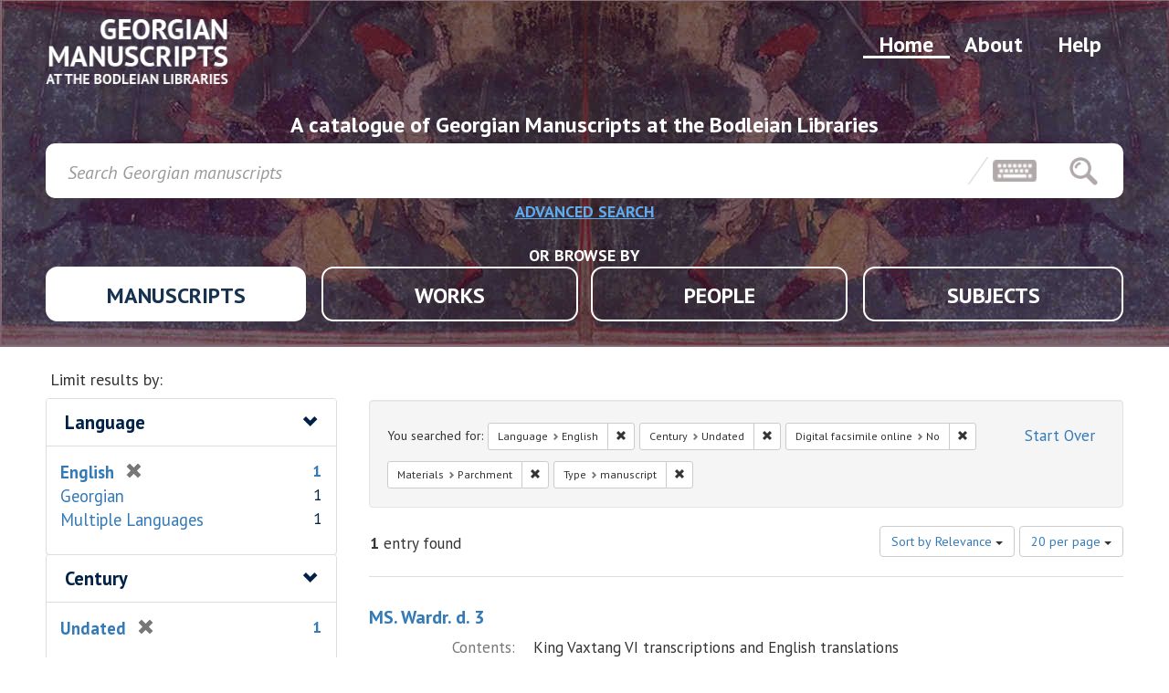

--- FILE ---
content_type: text/html; charset=utf-8
request_url: https://georgian.bodleian.ox.ac.uk/?f%5Blang_sm%5D%5B%5D=English&f%5Bms_date_sm%5D%5B%5D=Undated&f%5Bms_digitized_s%5D%5B%5D=No&f%5Bms_materials_sm%5D%5B%5D=Parchment&f%5Btype%5D%5B%5D=manuscript&per_page=20&sort=score+desc%2C+sort_title+asc
body_size: 3840
content:
<!DOCTYPE html>
<html lang="en">
    <head>
        <meta charset="utf-8">
        <meta http-equiv="Content-Type" content="text/html; charset=utf-8">
        <meta name="HandheldFriendly" content="True">
        <meta name="viewport" content="width=device-width,initial-scale=1.0">
        <meta http-equiv="X-UA-Compatible" content="IE=edge">

        <!-- Mobile IE allows us to activate ClearType technology for smoothing fonts for easy reading -->
        <!--[if IEMobile]>
<meta http-equiv="cleartype" content="on">
<![endif]-->

                <title>Language: English / Century: Undated / Digital facsimile online: No / Materials: Parchment / Type: manuscript - Georgian Manuscripts Search Results</title>

        <link href="https://fonts.googleapis.com/css?family=PT+Sans:400,400i,700,700i" rel="stylesheet">

        <script>(function(w,d,s,l,i){w[l]=w[l]||[];w[l].push({'gtm.start':
        new Date().getTime(),event:'gtm.js'});var f=d.getElementsByTagName(s)[0],
        j=d.createElement(s),dl=l!='dataLayer'?'&l='+l:'';j.async=true;j.src=
        'https://www.googletagmanager.com/gtm.js?id='+i+dl;f.parentNode.insertBefore(j,f);
        })(window,document,'script','dataLayer','GTM-5ZCPJB9');</script>

        <link href="https://georgian.bodleian.ox.ac.uk/catalog/opensearch.xml" title="Georgian Manuscripts" type="application/opensearchdescription+xml" rel="search" />
        <link rel="shortcut icon" type="image/x-icon" href="/assets/favicon-604a47a2625aaa661fdb1590c60eb23ae12174444a46a59d7803a5427615c9db.ico" />
        <link rel="stylesheet" media="all" href="/assets/application-a39a3748ff44a4d2b3d0f09d16aabcd4d9bddd771dfefe17405a1c50ae28bedf.css" />
        <script src="/assets/application-b6c25d1f934c1dc5c6a746e3817991f7f2becbe160ee7844fdc2dfe4fd4ac22a.js"></script>
        <meta name="csrf-param" content="authenticity_token" />
<meta name="csrf-token" content="EjpMotGQa3VcPw/YGJ2kpDTOi1RkgXorPQ0c2pezv4fg5Ttz6QEcaf/lM94NiSGpymBo/macekfSSb/8QicixQ==" />
        
    </head>
    <body class="blacklight-catalog blacklight-catalog-index">
        <div id="wrapper">
            <header class="wrapper-header">
    <div class="header-bg"></div>
    <div class="header-container">

        <nav class="nav-menu">
            <a class="menu-item " href="/help">Help</a>
            <a class="menu-item "  href="/about">About</a>
            <a class="menu-item menu-item-active"  href="/">Home</a>

            <a class="nav-logo" href="/"></a>
        </nav>

        <h3 class="strapline">A catalogue of Georgian Manuscripts at the Bodleian Libraries</h3>

        <div id="search-bar-container">
            <form class="search-query-form" role="search" action="https://georgian.bodleian.ox.ac.uk/" accept-charset="UTF-8" method="get"><input name="utf8" type="hidden" value="&#x2713;" />

  <input type="hidden" name="f[lang_sm][]" value="English" />
<input type="hidden" name="f[ms_date_sm][]" value="Undated" />
<input type="hidden" name="f[ms_digitized_s][]" value="No" />
<input type="hidden" name="f[ms_materials_sm][]" value="Parchment" />
<input type="hidden" name="f[type][]" value="manuscript" />
<input type="hidden" name="per_page" value="20" />
<input type="hidden" name="sort" value="score desc, sort_title asc" />

  <div class="search-bar-items search-bar">


      <input type="text" name="q" id="q" placeholder="Search Georgian manuscripts" class="search_q q form-control keyboardInput" data-autocomplete-enabled="false" data-autocomplete-path="/suggest" />
      <div class="keyboardInputInitiator search-keyboard"></div>
      <button type="submit" class="search-button-icon"></button>
  </div>

</form>
<a class="advanced-button-button" href="/advanced">ADVANCED SEARCH</a>
        </div>

        <div class='browse-menu'>
            <p class="browse-by-title">OR BROWSE BY</p>
            <div class="browse-card">
                <a class="browse-item  browse-item-active " data-page="manuscript" href="/?f%5Btype%5D%5B%5D=manuscript">MANUSCRIPTS</a>
            </div>
            <div class="browse-card">
                <a class="browse-item " data-page="work"  href="/?f%5Btype%5D%5B%5D=work">WORKS</a>
            </div>
            <div class="browse-card">
                <a class="browse-item " data-page="person" href="/?f%5Btype%5D%5B%5D=person">PEOPLE</a>
            </div>
            <div class="browse-card">
                <a class="browse-item " data-page="subject" href="/?f%5Btype%5D%5B%5D=subject">SUBJECTS</a>
            </div>
        </div>

    </div>
</header>

            <div id="ajax-modal" class="modal fade contact-nfo" tabindex="-1" role="dialog" aria-labelledby="modal menu" aria-hidden="true">
  <div class="modal-dialog contact-nfo">
    <div class="modal-content contact-nfo">
    </div>
  </div>
</div>


            <main id="wrapper-body" class="container">

                <div id="sidebar">
  <div id="facets" class="facets sidenav">

  <div class="top-panel-heading panel-heading">
    <button type="button" class="facets-toggle" data-toggle="collapse" data-target="#facet-panel-collapse">
      <span class="sr-only">Toggle facets</span>
      <span class="icon-bar"></span>
      <span class="icon-bar"></span>
      <span class="icon-bar"></span>
    </button>

    <h2 class='facets-heading'>Limit results by:</h2>
  </div>

  <div id="facet-panel-collapse" class="collapse panel-group">
    <div class="panel panel-default aside-filter facet_limit blacklight-lang_sm facet_limit-active">
  <div class=" collapse-toggle panel-heading" data-toggle="collapse" data-target="#facet-lang_sm">
    <h3 class="panel-title facet-field-heading">
      <a data-no-turbolink="true" href="#">Language</a>
    </h3>
  </div>
  <div id="facet-lang_sm" class="panel-collapse facet-content in">
    <div class="panel-body">
      <ul class="facet-values list-unstyled">
  <li><span class="facet-label"><span class="selected">English</span><a class="remove" href="/?f%5Bms_date_sm%5D%5B%5D=Undated&amp;f%5Bms_digitized_s%5D%5B%5D=No&amp;f%5Bms_materials_sm%5D%5B%5D=Parchment&amp;f%5Btype%5D%5B%5D=manuscript&amp;per_page=20&amp;sort=score+desc%2C+sort_title+asc"><span class="glyphicon glyphicon-remove"></span><span class="sr-only">[remove]</span></a></span><span class="selected facet-count">1</span></li><li><span class="facet-label"><a class="facet_select" href="/?f%5Blang_sm%5D%5B%5D=English&amp;f%5Blang_sm%5D%5B%5D=Georgian&amp;f%5Bms_date_sm%5D%5B%5D=Undated&amp;f%5Bms_digitized_s%5D%5B%5D=No&amp;f%5Bms_materials_sm%5D%5B%5D=Parchment&amp;f%5Btype%5D%5B%5D=manuscript&amp;per_page=20&amp;sort=score+desc%2C+sort_title+asc">Georgian</a></span><span class="facet-count">1</span></li><li><span class="facet-label"><a class="facet_select" href="/?f%5Blang_sm%5D%5B%5D=English&amp;f%5Blang_sm%5D%5B%5D=Multiple+Languages&amp;f%5Bms_date_sm%5D%5B%5D=Undated&amp;f%5Bms_digitized_s%5D%5B%5D=No&amp;f%5Bms_materials_sm%5D%5B%5D=Parchment&amp;f%5Btype%5D%5B%5D=manuscript&amp;per_page=20&amp;sort=score+desc%2C+sort_title+asc">Multiple Languages</a></span><span class="facet-count">1</span></li>

</ul>

    </div>
  </div>
</div>

<div class="panel panel-default aside-filter facet_limit blacklight-ms_date_sm facet_limit-active">
  <div class=" collapse-toggle panel-heading" data-toggle="collapse" data-target="#facet-ms_date_sm">
    <h3 class="panel-title facet-field-heading">
      <a data-no-turbolink="true" href="#">Century</a>
    </h3>
  </div>
  <div id="facet-ms_date_sm" class="panel-collapse facet-content in">
    <div class="panel-body">
      <ul class="facet-values list-unstyled">
  <li><span class="facet-label"><span class="selected">Undated</span><a class="remove" href="/?f%5Blang_sm%5D%5B%5D=English&amp;f%5Bms_digitized_s%5D%5B%5D=No&amp;f%5Bms_materials_sm%5D%5B%5D=Parchment&amp;f%5Btype%5D%5B%5D=manuscript&amp;per_page=20&amp;sort=score+desc%2C+sort_title+asc"><span class="glyphicon glyphicon-remove"></span><span class="sr-only">[remove]</span></a></span><span class="selected facet-count">1</span></li>

</ul>

    </div>
  </div>
</div>

<div class="panel panel-default aside-filter facet_limit blacklight-ms_physform_sm ">
  <div class="collapsed collapse-toggle panel-heading" data-toggle="collapse" data-target="#facet-ms_physform_sm">
    <h3 class="panel-title facet-field-heading">
      <a data-no-turbolink="true" href="#">Physical Form</a>
    </h3>
  </div>
  <div id="facet-ms_physform_sm" class="panel-collapse facet-content collapse">
    <div class="panel-body">
      <ul class="facet-values list-unstyled">
  <li><span class="facet-label"><a class="facet_select" href="/?f%5Blang_sm%5D%5B%5D=English&amp;f%5Bms_date_sm%5D%5B%5D=Undated&amp;f%5Bms_digitized_s%5D%5B%5D=No&amp;f%5Bms_materials_sm%5D%5B%5D=Parchment&amp;f%5Bms_physform_sm%5D%5B%5D=Leaf&amp;f%5Btype%5D%5B%5D=manuscript&amp;per_page=20&amp;sort=score+desc%2C+sort_title+asc">Leaf</a></span><span class="facet-count">1</span></li>

</ul>

    </div>
  </div>
</div>

<div class="panel panel-default aside-filter facet_limit blacklight-ms_materials_sm facet_limit-active">
  <div class=" collapse-toggle panel-heading" data-toggle="collapse" data-target="#facet-ms_materials_sm">
    <h3 class="panel-title facet-field-heading">
      <a data-no-turbolink="true" href="#">Materials</a>
    </h3>
  </div>
  <div id="facet-ms_materials_sm" class="panel-collapse facet-content in">
    <div class="panel-body">
      <ul class="facet-values list-unstyled">
  <li><span class="facet-label"><span class="selected">Parchment</span><a class="remove" href="/?f%5Blang_sm%5D%5B%5D=English&amp;f%5Bms_date_sm%5D%5B%5D=Undated&amp;f%5Bms_digitized_s%5D%5B%5D=No&amp;f%5Btype%5D%5B%5D=manuscript&amp;per_page=20&amp;sort=score+desc%2C+sort_title+asc"><span class="glyphicon glyphicon-remove"></span><span class="sr-only">[remove]</span></a></span><span class="selected facet-count">1</span></li>

</ul>

    </div>
  </div>
</div>

<div class="panel panel-default aside-filter facet_limit blacklight-ms_digitized_s facet_limit-active">
  <div class=" collapse-toggle panel-heading" data-toggle="collapse" data-target="#facet-ms_digitized_s">
    <h3 class="panel-title facet-field-heading">
      <a data-no-turbolink="true" href="#">Digital facsimile online</a>
    </h3>
  </div>
  <div id="facet-ms_digitized_s" class="panel-collapse facet-content in">
    <div class="panel-body">
      <ul class="facet-values list-unstyled">
  <li><span class="facet-label"><span class="selected">No</span><a class="remove" href="/?f%5Blang_sm%5D%5B%5D=English&amp;f%5Bms_date_sm%5D%5B%5D=Undated&amp;f%5Bms_materials_sm%5D%5B%5D=Parchment&amp;f%5Btype%5D%5B%5D=manuscript&amp;per_page=20&amp;sort=score+desc%2C+sort_title+asc"><span class="glyphicon glyphicon-remove"></span><span class="sr-only">[remove]</span></a></span><span class="selected facet-count">1</span></li>

</ul>

    </div>
  </div>
</div>

<div class="panel panel-default aside-filter facet_limit blacklight-ms_collection_s ">
  <div class="collapsed collapse-toggle panel-heading" data-toggle="collapse" data-target="#facet-ms_collection_s">
    <h3 class="panel-title facet-field-heading">
      <a data-no-turbolink="true" href="#">Collection</a>
    </h3>
  </div>
  <div id="facet-ms_collection_s" class="panel-collapse facet-content collapse">
    <div class="panel-body">
      <ul class="facet-values list-unstyled">
  <li><span class="facet-label"><a class="facet_select" href="/?f%5Blang_sm%5D%5B%5D=English&amp;f%5Bms_collection_s%5D%5B%5D=Oriental+Manuscripts+Wardrop+Collection&amp;f%5Bms_date_sm%5D%5B%5D=Undated&amp;f%5Bms_digitized_s%5D%5B%5D=No&amp;f%5Bms_materials_sm%5D%5B%5D=Parchment&amp;f%5Btype%5D%5B%5D=manuscript&amp;per_page=20&amp;sort=score+desc%2C+sort_title+asc">Oriental Manuscripts Wardrop Collection</a></span><span class="facet-count">1</span></li>

</ul>

    </div>
  </div>
</div>

  </div>
</div>

</div>
<div id="content" class="browse-page">
          





      <div id="appliedParams" class="clearfix constraints-container">
        <div class="pull-right">
          <a class="catalog_startOverLink btn btn-sm btn-text" id="startOverLink" href="/">Start Over</a>
        </div>
        <span class="constraints-label">You searched for:</span>
        
<span class="btn-group appliedFilter constraint filter filter-lang_sm">
  <span class="constraint-value btn btn-sm btn-default btn-disabled">
      <span class="filterName">Language</span>
      <span class="filterValue" title="English">English</span>
  </span>

    <a class="btn btn-default btn-sm remove dropdown-toggle" href="/?f%5Bms_date_sm%5D%5B%5D=Undated&amp;f%5Bms_digitized_s%5D%5B%5D=No&amp;f%5Bms_materials_sm%5D%5B%5D=Parchment&amp;f%5Btype%5D%5B%5D=manuscript&amp;per_page=20&amp;sort=score+desc%2C+sort_title+asc"><span class="glyphicon glyphicon-remove"></span><span class="sr-only">Remove constraint Language: English</span></a>
</span>


<span class="btn-group appliedFilter constraint filter filter-ms_date_sm">
  <span class="constraint-value btn btn-sm btn-default btn-disabled">
      <span class="filterName">Century</span>
      <span class="filterValue" title="Undated">Undated</span>
  </span>

    <a class="btn btn-default btn-sm remove dropdown-toggle" href="/?f%5Blang_sm%5D%5B%5D=English&amp;f%5Bms_digitized_s%5D%5B%5D=No&amp;f%5Bms_materials_sm%5D%5B%5D=Parchment&amp;f%5Btype%5D%5B%5D=manuscript&amp;per_page=20&amp;sort=score+desc%2C+sort_title+asc"><span class="glyphicon glyphicon-remove"></span><span class="sr-only">Remove constraint Century: Undated</span></a>
</span>


<span class="btn-group appliedFilter constraint filter filter-ms_digitized_s">
  <span class="constraint-value btn btn-sm btn-default btn-disabled">
      <span class="filterName">Digital facsimile online</span>
      <span class="filterValue" title="No">No</span>
  </span>

    <a class="btn btn-default btn-sm remove dropdown-toggle" href="/?f%5Blang_sm%5D%5B%5D=English&amp;f%5Bms_date_sm%5D%5B%5D=Undated&amp;f%5Bms_materials_sm%5D%5B%5D=Parchment&amp;f%5Btype%5D%5B%5D=manuscript&amp;per_page=20&amp;sort=score+desc%2C+sort_title+asc"><span class="glyphicon glyphicon-remove"></span><span class="sr-only">Remove constraint Digital facsimile online: No</span></a>
</span>


<span class="btn-group appliedFilter constraint filter filter-ms_materials_sm">
  <span class="constraint-value btn btn-sm btn-default btn-disabled">
      <span class="filterName">Materials</span>
      <span class="filterValue" title="Parchment">Parchment</span>
  </span>

    <a class="btn btn-default btn-sm remove dropdown-toggle" href="/?f%5Blang_sm%5D%5B%5D=English&amp;f%5Bms_date_sm%5D%5B%5D=Undated&amp;f%5Bms_digitized_s%5D%5B%5D=No&amp;f%5Btype%5D%5B%5D=manuscript&amp;per_page=20&amp;sort=score+desc%2C+sort_title+asc"><span class="glyphicon glyphicon-remove"></span><span class="sr-only">Remove constraint Materials: Parchment</span></a>
</span>


<span class="btn-group appliedFilter constraint filter filter-type">
  <span class="constraint-value btn btn-sm btn-default btn-disabled">
      <span class="filterName">Type</span>
      <span class="filterValue" title="manuscript">manuscript</span>
  </span>

    <a class="btn btn-default btn-sm remove dropdown-toggle" href="/?f%5Blang_sm%5D%5B%5D=English&amp;f%5Bms_date_sm%5D%5B%5D=Undated&amp;f%5Bms_digitized_s%5D%5B%5D=No&amp;f%5Bms_materials_sm%5D%5B%5D=Parchment&amp;per_page=20&amp;sort=score+desc%2C+sort_title+asc"><span class="glyphicon glyphicon-remove"></span><span class="sr-only">Remove constraint Type: manuscript</span></a>
</span>

      </div>


<div id="sortAndPerPage" class="clearfix">
      <div class="page_links">
      <span class="page_entries">
        <strong>1</strong> entry found
      </span>
    </div> 

  <div class="search-widgets pull-right"><div id="sort-dropdown" class="btn-group">
  <button type="button" class="btn btn-default dropdown-toggle" data-toggle="dropdown">
      Sort by Relevance <span class="caret"></span>
  </button>

  <ul class="dropdown-menu" role="menu">
        <li><a href="/?f%5Blang_sm%5D%5B%5D=English&amp;f%5Bms_date_sm%5D%5B%5D=Undated&amp;f%5Bms_digitized_s%5D%5B%5D=No&amp;f%5Bms_materials_sm%5D%5B%5D=Parchment&amp;f%5Btype%5D%5B%5D=manuscript&amp;per_page=20&amp;sort=score+desc%2C+sort_title+asc">Relevance</a></li>
        <li><a href="/?f%5Blang_sm%5D%5B%5D=English&amp;f%5Bms_date_sm%5D%5B%5D=Undated&amp;f%5Bms_digitized_s%5D%5B%5D=No&amp;f%5Bms_materials_sm%5D%5B%5D=Parchment&amp;f%5Btype%5D%5B%5D=manuscript&amp;per_page=20&amp;sort=sort_title+asc">Title</a></li>
  </ul>
</div>


  <span class="sr-only">Number of results to display per page</span>
<div id="per_page-dropdown" class="btn-group">
  <button type="button" class="btn btn-default dropdown-toggle" data-toggle="dropdown">
    20 per page <span class="caret"></span>
  </button>
  <ul class="dropdown-menu" role="menu">
      <li><a href="/?f%5Blang_sm%5D%5B%5D=English&amp;f%5Bms_date_sm%5D%5B%5D=Undated&amp;f%5Bms_digitized_s%5D%5B%5D=No&amp;f%5Bms_materials_sm%5D%5B%5D=Parchment&amp;f%5Btype%5D%5B%5D=manuscript&amp;per_page=10&amp;sort=score+desc%2C+sort_title+asc">10<span class="sr-only"> per page</span></a></li>
      <li><a href="/?f%5Blang_sm%5D%5B%5D=English&amp;f%5Bms_date_sm%5D%5B%5D=Undated&amp;f%5Bms_digitized_s%5D%5B%5D=No&amp;f%5Bms_materials_sm%5D%5B%5D=Parchment&amp;f%5Btype%5D%5B%5D=manuscript&amp;per_page=20&amp;sort=score+desc%2C+sort_title+asc">20<span class="sr-only"> per page</span></a></li>
      <li><a href="/?f%5Blang_sm%5D%5B%5D=English&amp;f%5Bms_date_sm%5D%5B%5D=Undated&amp;f%5Bms_digitized_s%5D%5B%5D=No&amp;f%5Bms_materials_sm%5D%5B%5D=Parchment&amp;f%5Btype%5D%5B%5D=manuscript&amp;per_page=50&amp;sort=score+desc%2C+sort_title+asc">50<span class="sr-only"> per page</span></a></li>
      <li><a href="/?f%5Blang_sm%5D%5B%5D=English&amp;f%5Bms_date_sm%5D%5B%5D=Undated&amp;f%5Bms_digitized_s%5D%5B%5D=No&amp;f%5Bms_materials_sm%5D%5B%5D=Parchment&amp;f%5Btype%5D%5B%5D=manuscript&amp;per_page=100&amp;sort=score+desc%2C+sort_title+asc">100<span class="sr-only"> per page</span></a></li>
  </ul>
</div>

</div>
</div>


  <div id="documents" class="documents-list">
  <div class="document blacklight-ms-wardr-d-3 document-position-0 " data-document-counter="0" itemscope itemtype="http://schema.org/Thing">
  <div class="documentHeader row">

  <h3 class="index_title document-title-heading col-sm-9 col-lg-10">
    <a data-context-href="/catalog/manuscript_51/track?per_page=20&amp;search_id=7107074" href="/catalog/manuscript_51">MS. Wardr. d. 3</a>
  </h3>


</div>

<dl class="document-metadata dl-horizontal dl-invert">
  
	    <dt class="blacklight-ms_summary_sni">Contents:</dt>
	    <dd class="blacklight-ms_summary_sni">King Vaxtang VI transcriptions and English translations</dd>

</dl>

</div>

</div>




</div>


            </main>

            <footer class="wrapper-footer">
    <div class="footer-container" role="contentinfo">
        <div class="ft-partner-links ft-footer-block">
            <a target="_blank" href="http://www.bodleian.ox.ac.uk"  class="ft-partner-links--link ft-partner-links--bodleian"></a><!-- Bodleian Libraries, University of Oxford-->
            <a target="_blank" href="http://www.ox.ac.uk"           class="ft-partner-links--link ft-partner-links--oxford"></a><!-- University of Oxford -->
        </div>

        <div class="ft-footer-menu ft-footer-block">
            <a title="Accessibility"  href="https://visit.bodleian.ox.ac.uk/accessibility" target="_blank" rel="noopener">Accessibility</a>
            <a title="Privacy Policy"  href="https://glam.web.ox.ac.uk/privacy-policy-bodleian-libraries-website" target="_blank" rel="noopener">Privacy Policy</a>
            
            <a title="Terms of use"   href="/terms">Terms of use</a>
            <a title="Contact us"     href="/contact">Contact us</a>
        </div>
    </div>
</footer>

        </div>
        <script src="https://cdnjs.cloudflare.com/ajax/libs/parsley.js/2.7.2/parsley.min.js" integrity="sha256-7mHTLf8pURHK69kuuq4rqUGNd3LS1fs54+uR/CmjPs0=" crossorigin="anonymous"></script>
    </body>
</html>


--- FILE ---
content_type: text/plain
request_url: https://www.google-analytics.com/j/collect?v=1&_v=j102&a=2000716396&t=pageview&_s=1&dl=https%3A%2F%2Fgeorgian.bodleian.ox.ac.uk%2F%3Ff%255Blang_sm%255D%255B%255D%3DEnglish%26f%255Bms_date_sm%255D%255B%255D%3DUndated%26f%255Bms_digitized_s%255D%255B%255D%3DNo%26f%255Bms_materials_sm%255D%255B%255D%3DParchment%26f%255Btype%255D%255B%255D%3Dmanuscript%26per_page%3D20%26sort%3Dscore%2Bdesc%252C%2Bsort_title%2Basc&ul=en-us%40posix&dt=Language%3A%20English%20%2F%20Century%3A%20Undated%20%2F%20Digital%20facsimile%20online%3A%20No%20%2F%20Materials%3A%20Parchment%20%2F%20Type%3A%20manuscript%20-%20Georgian%20Manuscripts%20Search%20Results&sr=1280x720&vp=1280x720&_u=YEBAAEABAAAAACAAI~&jid=185547743&gjid=1459913814&cid=1511168727.1764933112&tid=UA-99837198-4&_gid=455669969.1764933112&_r=1&_slc=1&gtm=45He5c31n815ZCPJB9v9115017807za200zd9115017807&gcd=13l3l3l3l1l1&dma=0&tag_exp=103116026~103200004~104527906~104528501~104684208~104684211~105391253~115583767~115938465~115938468~116184927~116184929~116217636~116217638&z=250310798
body_size: -453
content:
2,cG-3CTPX1SSSL

--- FILE ---
content_type: image/svg+xml
request_url: https://georgian.bodleian.ox.ac.uk/assets/logo-2a8947997f7330875f72cd5a598bb67467bd41918283be62cf8a3e20c1c756db.svg
body_size: 5603
content:
<svg id="Layer_1" data-name="Layer 1" xmlns="http://www.w3.org/2000/svg" xmlns:xlink="http://www.w3.org/1999/xlink" viewBox="0 0 217 77"><title>logo</title><image width="217" height="77" xlink:href="[data-uri]"/></svg>